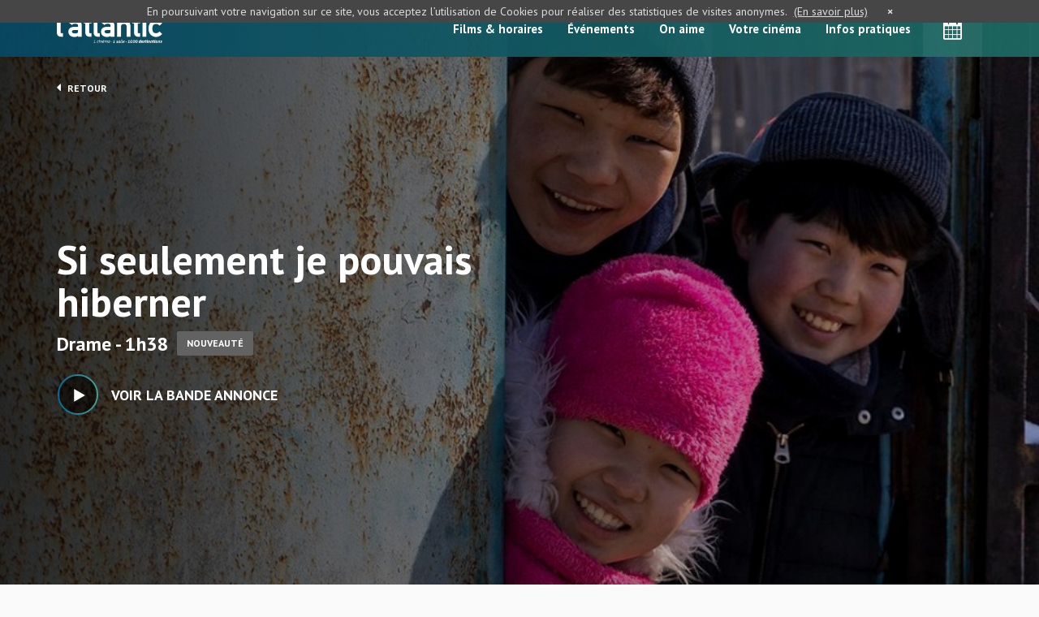

--- FILE ---
content_type: text/html; charset=UTF-8
request_url: http://www.cinemaatlantic.fr/films/si-seulement-je-pouvais-hiberner/
body_size: 6870
content:
<!DOCTYPE html>
<html lang="fr-FR">
<head>
	<meta charset="UTF-8" />
	<meta name="viewport" content="width=device-width, initial-scale=1">
	<title>Si seulement je pouvais hiberner - L&#039;Atlantic</title>
	<link rel="icon" type="image/x-icon" href="http://www.cinemaatlantic.fr/wp-content/themes/cinema/im/logo/favicon.jpg">
	<!-- <link rel="stylesheet" type="text/css" href="" /> -->
	<link rel="stylesheet" type="text/css" href="http://www.cinemaatlantic.fr/wp-content/themes/cinema/css/main.css?v=1.0.10" />	
	<!--[if lte IE 9 ]>
		<script type="text/javascript" src="http://www.cinemaatlantic.fr/wp-content/themes/cinema/js/kitinte-1.1.0-ie-support.js"></script>
	<![endif]-->
	<meta name='robots' content='index, follow, max-image-preview:large, max-snippet:-1, max-video-preview:-1' />

	<!-- This site is optimized with the Yoast SEO plugin v20.9 - https://yoast.com/wordpress/plugins/seo/ -->
	<link rel="canonical" href="http://www.cinemaatlantic.fr/films/si-seulement-je-pouvais-hiberner/" />
	<meta property="og:locale" content="fr_FR" />
	<meta property="og:type" content="article" />
	<meta property="og:title" content="Si seulement je pouvais hiberner - L&#039;Atlantic" />
	<meta property="og:url" content="http://www.cinemaatlantic.fr/films/si-seulement-je-pouvais-hiberner/" />
	<meta property="og:site_name" content="L&#039;Atlantic" />
	<meta property="article:modified_time" content="2024-01-14T08:53:50+00:00" />
	<meta name="twitter:card" content="summary_large_image" />
	<script type="application/ld+json" class="yoast-schema-graph">{"@context":"https://schema.org","@graph":[{"@type":"WebPage","@id":"http://www.cinemaatlantic.fr/films/si-seulement-je-pouvais-hiberner/","url":"http://www.cinemaatlantic.fr/films/si-seulement-je-pouvais-hiberner/","name":"Si seulement je pouvais hiberner - L&#039;Atlantic","isPartOf":{"@id":"http://www.cinemaatlantic.fr/#website"},"datePublished":"2023-12-17T16:43:03+00:00","dateModified":"2024-01-14T08:53:50+00:00","breadcrumb":{"@id":"http://www.cinemaatlantic.fr/films/si-seulement-je-pouvais-hiberner/#breadcrumb"},"inLanguage":"fr-FR","potentialAction":[{"@type":"ReadAction","target":["http://www.cinemaatlantic.fr/films/si-seulement-je-pouvais-hiberner/"]}]},{"@type":"BreadcrumbList","@id":"http://www.cinemaatlantic.fr/films/si-seulement-je-pouvais-hiberner/#breadcrumb","itemListElement":[{"@type":"ListItem","position":1,"name":"Accueil","item":"http://www.cinemaatlantic.fr/"},{"@type":"ListItem","position":2,"name":"Si seulement je pouvais hiberner"}]},{"@type":"WebSite","@id":"http://www.cinemaatlantic.fr/#website","url":"http://www.cinemaatlantic.fr/","name":"L&#039;Atlantic","description":"1 cinéma · 1 salle · 1000 destinations","potentialAction":[{"@type":"SearchAction","target":{"@type":"EntryPoint","urlTemplate":"http://www.cinemaatlantic.fr/?s={search_term_string}"},"query-input":"required name=search_term_string"}],"inLanguage":"fr-FR"}]}</script>
	<!-- / Yoast SEO plugin. -->


<link rel='stylesheet' id='wp-block-library-css' href='http://www.cinemaatlantic.fr/wp-includes/css/dist/block-library/style.min.css?ver=6.2.8' type='text/css' media='all' />
<link rel='stylesheet' id='classic-theme-styles-css' href='http://www.cinemaatlantic.fr/wp-includes/css/classic-themes.min.css?ver=6.2.8' type='text/css' media='all' />
<style id='global-styles-inline-css' type='text/css'>
body{--wp--preset--color--black: #000000;--wp--preset--color--cyan-bluish-gray: #abb8c3;--wp--preset--color--white: #ffffff;--wp--preset--color--pale-pink: #f78da7;--wp--preset--color--vivid-red: #cf2e2e;--wp--preset--color--luminous-vivid-orange: #ff6900;--wp--preset--color--luminous-vivid-amber: #fcb900;--wp--preset--color--light-green-cyan: #7bdcb5;--wp--preset--color--vivid-green-cyan: #00d084;--wp--preset--color--pale-cyan-blue: #8ed1fc;--wp--preset--color--vivid-cyan-blue: #0693e3;--wp--preset--color--vivid-purple: #9b51e0;--wp--preset--gradient--vivid-cyan-blue-to-vivid-purple: linear-gradient(135deg,rgba(6,147,227,1) 0%,rgb(155,81,224) 100%);--wp--preset--gradient--light-green-cyan-to-vivid-green-cyan: linear-gradient(135deg,rgb(122,220,180) 0%,rgb(0,208,130) 100%);--wp--preset--gradient--luminous-vivid-amber-to-luminous-vivid-orange: linear-gradient(135deg,rgba(252,185,0,1) 0%,rgba(255,105,0,1) 100%);--wp--preset--gradient--luminous-vivid-orange-to-vivid-red: linear-gradient(135deg,rgba(255,105,0,1) 0%,rgb(207,46,46) 100%);--wp--preset--gradient--very-light-gray-to-cyan-bluish-gray: linear-gradient(135deg,rgb(238,238,238) 0%,rgb(169,184,195) 100%);--wp--preset--gradient--cool-to-warm-spectrum: linear-gradient(135deg,rgb(74,234,220) 0%,rgb(151,120,209) 20%,rgb(207,42,186) 40%,rgb(238,44,130) 60%,rgb(251,105,98) 80%,rgb(254,248,76) 100%);--wp--preset--gradient--blush-light-purple: linear-gradient(135deg,rgb(255,206,236) 0%,rgb(152,150,240) 100%);--wp--preset--gradient--blush-bordeaux: linear-gradient(135deg,rgb(254,205,165) 0%,rgb(254,45,45) 50%,rgb(107,0,62) 100%);--wp--preset--gradient--luminous-dusk: linear-gradient(135deg,rgb(255,203,112) 0%,rgb(199,81,192) 50%,rgb(65,88,208) 100%);--wp--preset--gradient--pale-ocean: linear-gradient(135deg,rgb(255,245,203) 0%,rgb(182,227,212) 50%,rgb(51,167,181) 100%);--wp--preset--gradient--electric-grass: linear-gradient(135deg,rgb(202,248,128) 0%,rgb(113,206,126) 100%);--wp--preset--gradient--midnight: linear-gradient(135deg,rgb(2,3,129) 0%,rgb(40,116,252) 100%);--wp--preset--duotone--dark-grayscale: url('#wp-duotone-dark-grayscale');--wp--preset--duotone--grayscale: url('#wp-duotone-grayscale');--wp--preset--duotone--purple-yellow: url('#wp-duotone-purple-yellow');--wp--preset--duotone--blue-red: url('#wp-duotone-blue-red');--wp--preset--duotone--midnight: url('#wp-duotone-midnight');--wp--preset--duotone--magenta-yellow: url('#wp-duotone-magenta-yellow');--wp--preset--duotone--purple-green: url('#wp-duotone-purple-green');--wp--preset--duotone--blue-orange: url('#wp-duotone-blue-orange');--wp--preset--font-size--small: 13px;--wp--preset--font-size--medium: 20px;--wp--preset--font-size--large: 36px;--wp--preset--font-size--x-large: 42px;--wp--preset--spacing--20: 0.44rem;--wp--preset--spacing--30: 0.67rem;--wp--preset--spacing--40: 1rem;--wp--preset--spacing--50: 1.5rem;--wp--preset--spacing--60: 2.25rem;--wp--preset--spacing--70: 3.38rem;--wp--preset--spacing--80: 5.06rem;--wp--preset--shadow--natural: 6px 6px 9px rgba(0, 0, 0, 0.2);--wp--preset--shadow--deep: 12px 12px 50px rgba(0, 0, 0, 0.4);--wp--preset--shadow--sharp: 6px 6px 0px rgba(0, 0, 0, 0.2);--wp--preset--shadow--outlined: 6px 6px 0px -3px rgba(255, 255, 255, 1), 6px 6px rgba(0, 0, 0, 1);--wp--preset--shadow--crisp: 6px 6px 0px rgba(0, 0, 0, 1);}:where(.is-layout-flex){gap: 0.5em;}body .is-layout-flow > .alignleft{float: left;margin-inline-start: 0;margin-inline-end: 2em;}body .is-layout-flow > .alignright{float: right;margin-inline-start: 2em;margin-inline-end: 0;}body .is-layout-flow > .aligncenter{margin-left: auto !important;margin-right: auto !important;}body .is-layout-constrained > .alignleft{float: left;margin-inline-start: 0;margin-inline-end: 2em;}body .is-layout-constrained > .alignright{float: right;margin-inline-start: 2em;margin-inline-end: 0;}body .is-layout-constrained > .aligncenter{margin-left: auto !important;margin-right: auto !important;}body .is-layout-constrained > :where(:not(.alignleft):not(.alignright):not(.alignfull)){max-width: var(--wp--style--global--content-size);margin-left: auto !important;margin-right: auto !important;}body .is-layout-constrained > .alignwide{max-width: var(--wp--style--global--wide-size);}body .is-layout-flex{display: flex;}body .is-layout-flex{flex-wrap: wrap;align-items: center;}body .is-layout-flex > *{margin: 0;}:where(.wp-block-columns.is-layout-flex){gap: 2em;}.has-black-color{color: var(--wp--preset--color--black) !important;}.has-cyan-bluish-gray-color{color: var(--wp--preset--color--cyan-bluish-gray) !important;}.has-white-color{color: var(--wp--preset--color--white) !important;}.has-pale-pink-color{color: var(--wp--preset--color--pale-pink) !important;}.has-vivid-red-color{color: var(--wp--preset--color--vivid-red) !important;}.has-luminous-vivid-orange-color{color: var(--wp--preset--color--luminous-vivid-orange) !important;}.has-luminous-vivid-amber-color{color: var(--wp--preset--color--luminous-vivid-amber) !important;}.has-light-green-cyan-color{color: var(--wp--preset--color--light-green-cyan) !important;}.has-vivid-green-cyan-color{color: var(--wp--preset--color--vivid-green-cyan) !important;}.has-pale-cyan-blue-color{color: var(--wp--preset--color--pale-cyan-blue) !important;}.has-vivid-cyan-blue-color{color: var(--wp--preset--color--vivid-cyan-blue) !important;}.has-vivid-purple-color{color: var(--wp--preset--color--vivid-purple) !important;}.has-black-background-color{background-color: var(--wp--preset--color--black) !important;}.has-cyan-bluish-gray-background-color{background-color: var(--wp--preset--color--cyan-bluish-gray) !important;}.has-white-background-color{background-color: var(--wp--preset--color--white) !important;}.has-pale-pink-background-color{background-color: var(--wp--preset--color--pale-pink) !important;}.has-vivid-red-background-color{background-color: var(--wp--preset--color--vivid-red) !important;}.has-luminous-vivid-orange-background-color{background-color: var(--wp--preset--color--luminous-vivid-orange) !important;}.has-luminous-vivid-amber-background-color{background-color: var(--wp--preset--color--luminous-vivid-amber) !important;}.has-light-green-cyan-background-color{background-color: var(--wp--preset--color--light-green-cyan) !important;}.has-vivid-green-cyan-background-color{background-color: var(--wp--preset--color--vivid-green-cyan) !important;}.has-pale-cyan-blue-background-color{background-color: var(--wp--preset--color--pale-cyan-blue) !important;}.has-vivid-cyan-blue-background-color{background-color: var(--wp--preset--color--vivid-cyan-blue) !important;}.has-vivid-purple-background-color{background-color: var(--wp--preset--color--vivid-purple) !important;}.has-black-border-color{border-color: var(--wp--preset--color--black) !important;}.has-cyan-bluish-gray-border-color{border-color: var(--wp--preset--color--cyan-bluish-gray) !important;}.has-white-border-color{border-color: var(--wp--preset--color--white) !important;}.has-pale-pink-border-color{border-color: var(--wp--preset--color--pale-pink) !important;}.has-vivid-red-border-color{border-color: var(--wp--preset--color--vivid-red) !important;}.has-luminous-vivid-orange-border-color{border-color: var(--wp--preset--color--luminous-vivid-orange) !important;}.has-luminous-vivid-amber-border-color{border-color: var(--wp--preset--color--luminous-vivid-amber) !important;}.has-light-green-cyan-border-color{border-color: var(--wp--preset--color--light-green-cyan) !important;}.has-vivid-green-cyan-border-color{border-color: var(--wp--preset--color--vivid-green-cyan) !important;}.has-pale-cyan-blue-border-color{border-color: var(--wp--preset--color--pale-cyan-blue) !important;}.has-vivid-cyan-blue-border-color{border-color: var(--wp--preset--color--vivid-cyan-blue) !important;}.has-vivid-purple-border-color{border-color: var(--wp--preset--color--vivid-purple) !important;}.has-vivid-cyan-blue-to-vivid-purple-gradient-background{background: var(--wp--preset--gradient--vivid-cyan-blue-to-vivid-purple) !important;}.has-light-green-cyan-to-vivid-green-cyan-gradient-background{background: var(--wp--preset--gradient--light-green-cyan-to-vivid-green-cyan) !important;}.has-luminous-vivid-amber-to-luminous-vivid-orange-gradient-background{background: var(--wp--preset--gradient--luminous-vivid-amber-to-luminous-vivid-orange) !important;}.has-luminous-vivid-orange-to-vivid-red-gradient-background{background: var(--wp--preset--gradient--luminous-vivid-orange-to-vivid-red) !important;}.has-very-light-gray-to-cyan-bluish-gray-gradient-background{background: var(--wp--preset--gradient--very-light-gray-to-cyan-bluish-gray) !important;}.has-cool-to-warm-spectrum-gradient-background{background: var(--wp--preset--gradient--cool-to-warm-spectrum) !important;}.has-blush-light-purple-gradient-background{background: var(--wp--preset--gradient--blush-light-purple) !important;}.has-blush-bordeaux-gradient-background{background: var(--wp--preset--gradient--blush-bordeaux) !important;}.has-luminous-dusk-gradient-background{background: var(--wp--preset--gradient--luminous-dusk) !important;}.has-pale-ocean-gradient-background{background: var(--wp--preset--gradient--pale-ocean) !important;}.has-electric-grass-gradient-background{background: var(--wp--preset--gradient--electric-grass) !important;}.has-midnight-gradient-background{background: var(--wp--preset--gradient--midnight) !important;}.has-small-font-size{font-size: var(--wp--preset--font-size--small) !important;}.has-medium-font-size{font-size: var(--wp--preset--font-size--medium) !important;}.has-large-font-size{font-size: var(--wp--preset--font-size--large) !important;}.has-x-large-font-size{font-size: var(--wp--preset--font-size--x-large) !important;}
.wp-block-navigation a:where(:not(.wp-element-button)){color: inherit;}
:where(.wp-block-columns.is-layout-flex){gap: 2em;}
.wp-block-pullquote{font-size: 1.5em;line-height: 1.6;}
</style>
<link rel="https://api.w.org/" href="http://www.cinemaatlantic.fr/wp-json/" /><link rel="alternate" type="application/json+oembed" href="http://www.cinemaatlantic.fr/wp-json/oembed/1.0/embed?url=http%3A%2F%2Fwww.cinemaatlantic.fr%2Ffilms%2Fsi-seulement-je-pouvais-hiberner%2F" />
<link rel="alternate" type="text/xml+oembed" href="http://www.cinemaatlantic.fr/wp-json/oembed/1.0/embed?url=http%3A%2F%2Fwww.cinemaatlantic.fr%2Ffilms%2Fsi-seulement-je-pouvais-hiberner%2F&#038;format=xml" />
<link rel="icon" href="http://www.cinemaatlantic.fr/wp-content/uploads/2025/03/cropped-SYMBOLE_blanc_fondBleu-Copie-scaled-2-32x32.jpg" sizes="32x32" />
<link rel="icon" href="http://www.cinemaatlantic.fr/wp-content/uploads/2025/03/cropped-SYMBOLE_blanc_fondBleu-Copie-scaled-2-192x192.jpg" sizes="192x192" />
<link rel="apple-touch-icon" href="http://www.cinemaatlantic.fr/wp-content/uploads/2025/03/cropped-SYMBOLE_blanc_fondBleu-Copie-scaled-2-180x180.jpg" />
<meta name="msapplication-TileImage" content="http://www.cinemaatlantic.fr/wp-content/uploads/2025/03/cropped-SYMBOLE_blanc_fondBleu-Copie-scaled-2-270x270.jpg" />
	<!-- Global site tag (gtag.js) - Google Analytics -->
	<script async src="https://www.googletagmanager.com/gtag/js?id=UA-179488587-1"></script>
	<script>
	  window.dataLayer = window.dataLayer || [];
	  function gtag(){dataLayer.push(arguments);}
	  gtag('js', new Date());

	  gtag('config', 'UA-179488587-1');
	</script>

</head>

<body class="films-template-default single single-films postid-14102 single-format-standard">

	<header>
		<div class="container">
			<div class="row">
				<div class="col-lg-12">
											<a href="http://www.cinemaatlantic.fr" class="logo">L&#039;Atlantic</a>
										<!-- GET MAIN MENU -->
										<ul id="menu-menu-principal" class="menu hidden-sm hidden-xs "><li id="menu-item-247" class="menu-item menu-item-type-post_type menu-item-object-page menu-item-247"><a href="http://www.cinemaatlantic.fr/films-horaires/">Films &#038; horaires</a></li>
<li id="menu-item-248" class="menu-item menu-item-type-post_type menu-item-object-page menu-item-248"><a href="http://www.cinemaatlantic.fr/evenements/">Événements</a></li>
<li id="menu-item-249" class="menu-item menu-item-type-post_type menu-item-object-page menu-item-249"><a href="http://www.cinemaatlantic.fr/on-aime/">On aime</a></li>
<li id="menu-item-250" class="menu-item menu-item-type-post_type menu-item-object-page menu-item-250"><a href="http://www.cinemaatlantic.fr/votre-cinema/">Votre cinéma</a></li>
<li id="menu-item-9370" class="menu-item menu-item-type-post_type menu-item-object-page menu-item-9370"><a href="http://www.cinemaatlantic.fr/cinema-atlantic-la-turballe/">Infos pratiques</a></li>
<li id="menu-item-252" class="calendar first menu-item menu-item-type-custom menu-item-object-custom menu-item-252"><a href="#"><i class="fa fa-calendar"></i></a></li>
</ul>					<ul class="hidden-lg hidden-md">
						<li class="calendar"><a href="#"><i class="fa fa-calendar"></i></a></li>
					</ul>
					<a href="#" class="btn-mobile hidden-md hidden-lg">
						<div>
					        <span class="top"></span>
					        <span class="middle"></span>
					        <span class="bottom"></span>
					    </div>
					</a>
					<div class="clearfix"></div>
				</div>
			</div>
		</div>
	</header>
	
	<!-- MENU MOBILE -->
		
	<section class="menu-mobile animatedFast fadeOutUp" style="display:none">
		<!-- GET MAIN MENU -->
				<ul id="menu-menu-principal-1" class="menu "><li class="menu-item menu-item-type-post_type menu-item-object-page menu-item-247"><a href="http://www.cinemaatlantic.fr/films-horaires/">Films &#038; horaires</a></li>
<li class="menu-item menu-item-type-post_type menu-item-object-page menu-item-248"><a href="http://www.cinemaatlantic.fr/evenements/">Événements</a></li>
<li class="menu-item menu-item-type-post_type menu-item-object-page menu-item-249"><a href="http://www.cinemaatlantic.fr/on-aime/">On aime</a></li>
<li class="menu-item menu-item-type-post_type menu-item-object-page menu-item-250"><a href="http://www.cinemaatlantic.fr/votre-cinema/">Votre cinéma</a></li>
<li class="menu-item menu-item-type-post_type menu-item-object-page menu-item-9370"><a href="http://www.cinemaatlantic.fr/cinema-atlantic-la-turballe/">Infos pratiques</a></li>
<li class="calendar first menu-item menu-item-type-custom menu-item-object-custom menu-item-252"><a href="#"><i class="fa fa-calendar"></i></a></li>
</ul>	</section>
	<!-- PANEL SEANCES DU JOUR -->
		
	<section class="today-panel animatedFast" style="display:none">

		<div class="header">
			<div class="legend">
				<span class="atlantic">Séances</span>
			</div>
			<!-- SI POSSIBLE MODIFIER LE FORMAT D'AFFICHAGE DE LA DATE - EX : LUNDI devient LUN -->
			<div class="title day1"><span>Aujourd'hui</span> mer 21 janvier <!-- DAY 1 - EX : MER 12 AVRIL --></div>
			<div class="title day2" style="display:none"><span>Demain</span> jeu 22 janvier <!-- DAY 2 - EX : JEU 13 AVRIL --></div>
		</div>

		<div class="wrapper">
						<table class="day1">
								<tr class="atlantic">
					<td><strong>13:45</strong><span class="version"> (VF)</span></td>
					<td><a href="http://www.cinemaatlantic.fr/films/la-petite-derniere/">La petite dernière</a></td>
				</tr>
								<tr class="atlantic">
					<td><strong>15:50</strong><span class="version"> (VO)</span></td>
					<td><a href="http://www.cinemaatlantic.fr/films/black-dog/">Black dog</a></td>
				</tr>
								<tr class="atlantic">
					<td><strong>18:00</strong><span class="version"> (VO)</span></td>
					<td><a href="http://www.cinemaatlantic.fr/films/le-mage-du-kremlin/">Le mage du Kremlin</a></td>
				</tr>
								<tr class="atlantic">
					<td><strong>20:45</strong><span class="version"> (VO)</span></td>
					<td><a href="http://www.cinemaatlantic.fr/films/hamnet/">Hamnet</a></td>
				</tr>
							</table>
			
						<table class="day2" style="display:none;">
								<tr class="atlantic">
					<td><strong>14:00</strong><span class="version"> (VO)</span></td>
					<td><a href="http://www.cinemaatlantic.fr/films/hamnet/">Hamnet</a></td>
				</tr>
								<tr class="atlantic">
					<td><strong>16:30</strong><span class="version"> (VO)</span></td>
					<td><a href="http://www.cinemaatlantic.fr/films/sirat/">Sirāt</a></td>
				</tr>
								<tr class="atlantic">
					<td><strong>18:45</strong><span class="version"> (VF)</span></td>
					<td><a href="http://www.cinemaatlantic.fr/films/partir-un-jour/">Partir un jour</a></td>
				</tr>
								<tr class="atlantic">
					<td><strong>20:45</strong><span class="version"> (VO)</span></td>
					<td><a href="http://www.cinemaatlantic.fr/films/le-mage-du-kremlin/">Le mage du Kremlin</a></td>
				</tr>
							</table>
					</div>

	</section>

	
	
	<section class="intro films">
					<div class="img-teaser" style="background:url(http://www.cinemaatlantic.fr/wp-content/uploads/2023/12/Si-seulement-je-pouvais-hiberner-1440x560.jpg) no-repeat center center; background-size:cover"></div>
				<div class="container">
			<div class="row">
				<div class="col-lg-12">
					<div class="wrapper">
						<a href="http://www.cinemaatlantic.fr/films-horaires/" class="back"><i class="fa fa-caret-left"></i> Retour</a>
						<h1>Si seulement je pouvais hiberner</h1>
						<div class="infos">
							Drame - 1h38																						<span class="categ">Nouveauté</span>
													</div>
													<a href="http://www.allocine.fr/_video/iblogvision.aspx?cmedia=19601211" class="mfp-iframe btn more-big trailer"><i></i> <span>Voir la bande annonce</span></a>
											</div>
				</div>
			</div>
		</div>
	</section>

	<section class="main-content films-details">
		<div class="container">
			<div class="row">
				<div class="col-lg-8 col-md-8 col-sm-8 base">
					<h2>Synopsis</h2>
					<p>Ulzii, un adolescent d’un quartier défavorisé d’Oulan-Bator, est déterminé à gagner un concours de sciences pour obtenir une bourse d’étude. Sa mère, illettrée, trouve un emploi à la campagne les abandonnant lui, son frère et sa sœur, en dépit de la dureté de l’hiver. Déchiré entre la nécessité de s’occuper de sa fratrie et sa volonté d’étudier pour le concours, Ulzii n’a pas le choix : il doit accepter de se mettre en danger pour subvenir aux besoins de sa famille. </p>
					<h2>Fiche technique</h2>
					<table class="fcol-head">
						<tr>
							<td>Titre</td>
							<td>Si seulement je pouvais hiberner</td>
						</tr>
													<tr>
								<td>Titre original</td>
								<td>Baavgai Bolohson </td>
							</tr>
												<tr>
							<td>Durée</td>
							<td>1h38</td>
						</tr>
						<tr>
							<td>Date de sortie</td>
							<td>10/01/2024</td>
						</tr>
						<tr>
							<td>Réalisateur</td>
							<td>Zoljargal Purevdash</td>
						</tr>
						<tr>
							<td>Acteurs</td>
							<td>Battsooj Uurtsaikh, Nominjiguur Tsend, Tuguldur Batsaikhan</td>
						</tr>
						<tr>
							<td>Genres</td>
							<td>Drame</td>
						</tr>
												<tr>
							<td>Nationalité</td>
							<td>Mongolie, France, Suisse, Qatar</td>
						</tr>
					</table>
														</div>
				<div class="col-lg-4 col-md-4 col-sm-4 sidebar">
					<img src="http://www.cinemaatlantic.fr/wp-content/uploads/2023/12/Affiche-si-seulement-je-pouvais-hiberner-524x760.jpg" height="auto" width="100%" alt="" class="cover">
				</div>
			</div>
		</div>
	</section>

			
			
	
	<script>
		document.getElementById('menu-item-23').className += " current-menu-item ";
	</script>

	
	<footer>
		<div class="container">
			<div class="row">
				<div class="col-lg-3 col-md-3 col-sm-6 col-xs-6 copyright">
					<a href="http://www.cinemaatlantic.fr" class="logo">Si seulement je pouvais hiberner - L&#039;Atlantic</a>
					<div class="text">Copyright 2020 - Cinema Atlantic <br>Tous droits réservés</div>
					<a href="http://www.cinemaatlantic.fr/mentions-legales/" class="mentions">Mentions légales</a>
				</div>
				<div class="col-lg-6 col-md-6 hidden-sm hidden-xs menu">
					<div class="wrapper">
						<div class="title">Navigation</div>
						<div class="fleft">
							<a href="http://www.cinemaatlantic.fr/">Accueil</a>
							<a href="http://www.cinemaatlantic.fr/films-horaires/">Films &#038; horaires</a>
							<a href="http://www.cinemaatlantic.fr/evenements/">Événements</a>
						</div>
						<div class="fleft">
							<a href="http://www.cinemaatlantic.fr/on-aime/">On aime</a>
							<a href="http://www.cinemaatlantic.fr/votre-cinema/">Votre cinéma</a>
							<a href="http://www.cinemaatlantic.fr/cinema-atlantic-la-turballe/">Infos pratiques</a>
						</div>
						<div class="clearfix"></div>
					</div>
				</div>
				<div class="col-lg-3 col-md-3 col-sm-6 col-xs-6 newsletter">
					<div class="title">Newsletter</div>
					<div class="text">Restez informé en vous inscrivant à la newsletter de votre cinéma !</div>
					<div class="wrapper">
						<i class="fa fa-caret-down"></i>
						<!-- QUERY PAGE CINEMA ATLANTIC -->
																			<a href="http://www.cinemaatlantic.fr/inscription-newsletter/" target="_blank">S'inscrire</a>
																	</div>
				</div>
			</div>
		</div>
	</footer>


	<script type="text/javascript" src="http://www.cinemaatlantic.fr/wp-content/themes/cinema/js/kitinte-1.1.0.js"></script>
	<script type="text/javascript" src="http://www.cinemaatlantic.fr/wp-content/themes/cinema/js/main.min.js?v=1.0.8"></script>
	<script type="text/javascript" src="http://www.cinemaatlantic.fr/wp-content/themes/cinema/js/script_ajax.js"></script>

	<script>document.addEventListener('DOMContentLoaded', function(event) {cookieChoices.showCookieConsentBar('En poursuivant votre navigation sur ce site, vous acceptez l’utilisation de Cookies pour réaliser des statistiques de visites anonymes.','×', 'En savoir plus', 'http://www.cnil.fr/vos-droits/vos-traces/les-cookies/');});</script>
	<script type="text/javascript" src="http://www.cinemaatlantic.fr/wp-content/themes/cinema/js/cookiechoices.js"></script>
	
	<script type="text/javascript">
	  var $buoop = {vs:{i:8,f:20,o:17,s:6},reminder:0};
	  $buoop.ol = window.onload;
	  window.onload=function(){
		try {if ($buoop.ol) $buoop.ol();}catch (e) {}
		var e = document.createElement("script");
		e.setAttribute("type", "text/javascript");
		e.setAttribute("src", "//browser-update.org/update.js");
		document.body.appendChild(e);
	  }
	</script>

</body>
</html>

--- FILE ---
content_type: image/svg+xml
request_url: http://www.cinemaatlantic.fr/wp-content/themes/cinema/im/back-horizontal-gradient.svg
body_size: 915
content:
<?xml version="1.0" encoding="UTF-8" standalone="no"?>
<svg width="50px" height="50px" viewBox="0 0 50 50" version="1.1" xmlns="http://www.w3.org/2000/svg" xmlns:xlink="http://www.w3.org/1999/xlink">
    <!-- Generator: Sketch 3.7.2 (28276) - http://www.bohemiancoding.com/sketch -->
    <title>Rectangle 34</title>
    <desc>Created with Sketch.</desc>
    <defs>
        <linearGradient x1="-1.11022302e-14%" y1="50%" x2="100%" y2="50%" id="linearGradient-1">
            <stop stop-color="#006E9C" offset="0%"></stop>
            <stop stop-color="#40A399" offset="100%"></stop>
        </linearGradient>
    </defs>
    <g id="Page-1" stroke="none" stroke-width="1" fill="none" fill-rule="evenodd">
        <rect id="Rectangle-34" fill="url(#linearGradient-1)" transform="translate(25.000000, 25.000000) scale(1, -1) translate(-25.000000, -25.000000) " x="0" y="0" width="50" height="50"></rect>
    </g>
</svg>